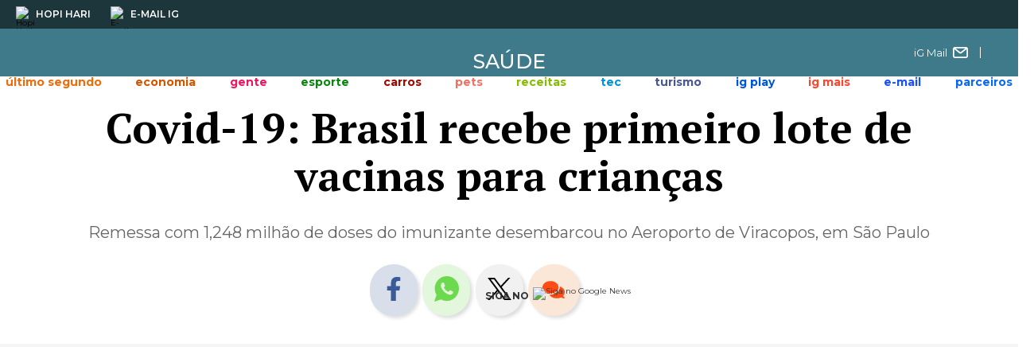

--- FILE ---
content_type: text/css; charset=utf-8
request_url: https://ig-canais-noticias.pages.dev/galeria-noticias.min.css
body_size: 1654
content:
#preAds_ads_Gallery{display:flex;justify-content:center;font-size:14px;width:100%!important;margin-bottom:5px;font-family:serif}.swiper-galeria{width:100%;height:100%}.swiper-galeria .swiper-slide{text-align:center;font-size:18px;background:url(https://i0.statig.com.br/x/galeria/js/classic/bg-galeria.jpg) left top repeat-x;cursor:pointer;background-size:cover}.swiper-galeria .swiper-wrapper{height:450px}.swiper-galeria .swiper-slide img{width:auto;height:auto;max-width:100%;max-height:100%;-ms-transform:translate(-50%,-50%);-webkit-transform:translate(-50%,-50%);-moz-transform:translate(-50%,-50%);transform:translate(-50%,-50%);position:absolute;left:50%;top:50%}.swiper-galeria .swiper-button-next,.swiper-galeria .swiper-button-prev{background:url(https://i0.statig.com.br/x/galeria/js/classic/bg-arrow.png)}.swiper-galeria .swiper-button-next:after,.swiper-galeria .swiper-button-prev:after{font-size:25px}.swiper-galeria .swiper-slide img{height:100%;object-fit:cover}.swiper-galeria .swiper-button-next{right:0;background-position:right}.swiper-galeria .swiper-button-prev{left:0;background-position:left}.galleria-info{float:left;width:100%;min-height:40px;margin-top:10px;border-bottom:4px solid #424343;margin-bottom:15px}.galleria-info .galleria-counter{float:right;font-family:Arial;font-size:22px;color:#666;margin-top:5px}.galleria-info .galleria-info-description{float:left;width:100%;font-family:Arial;color:#000;font-size:18px;padding:0 0 7px;line-height:26px;margin-top:5px}@media (min-width:701px){.galeria-empilhamento-item{justify-content:center;margin:auto;max-width:640px}#ad_gallery1,#ad_gallery10,#ad_gallery11,#ad_gallery12,#ad_gallery13,#ad_gallery14,#ad_gallery15,#ad_gallery2,#ad_gallery3,#ad_gallery4,#ad_gallery5,#ad_gallery6,#ad_gallery7,#ad_gallery8,#ad_gallery9{background:#f5f5f5;margin-bottom:30px;align-items:center}.swiper-galeria .swiper-button-next,.swiper-galeria .swiper-button-prev{height:80px;width:35px;margin-top:-40px}.galleria-current{color:#000!important}}.modal-galeria{display:none;position:fixed;z-index:1;left:0;top:0;width:100%;height:100%;overflow:hidden;z-index:9999;backdrop-filter:blur(5px);background:linear-gradient(rgba(215,213,213,.5),transparent)}.modal-galeria .modal-content{background:linear-gradient(rgba(215,213,213,.5),transparent);margin:auto;padding:0;border:1px solid #888;width:100%;height:100vh;display:flex;overflow:hidden}.modal-galeria .close{color:#aaa;float:left;font-size:25px;padding:5px 10px;font-weight:700;position:fixed;top:15px;border-radius:50%;background:#fff;fill:#1a1a1a;box-shadow:rgba(0,0,0,.18) 0 4.8px 14.4px,rgba(0,0,0,.22) 0 25.6px 57.6px;z-index:10}.modal-galeria .close:focus,.modal-galeria .close:hover{color:#000;text-decoration:none;cursor:pointer}.container-modal{width:70%;height:100%;overflow:hidden;position:relative;padding:25px;background:rgba(255,255,255,.5);backdrop-filter:blur(10px)}.swiper-modal .swiper-slide img{width:100%;height:550px;object-fit:contain;margin:0 auto}.swiper-modal .swiper-slide{padding:50px 100px}.swiper-modal .swiper-wrapper{display:flex;align-items:flex-start}.body-modal{width:30%;height:100%;display:flex;flex-direction:column;justify-content:space-between;backdrop-filter:blur(5px);background:linear-gradient(rgba(245,245,245,.85) 0,#f5f5f5 88%)}.swiper-modal .swiper-button-next,.swiper-modal .swiper-button-prev{height:70px;color:#777}.swiper-modal .swiper-button-next:after,.swiper-modal .swiper-button-prev:after{font-size:25px}.swiper-modal .swiper-pagination-bullet-active{background:#1750fe}.swiper-modal .swiper-horizontal>.swiper-pagination-bullets,.swiper-modal .swiper-pagination-bullets.swiper-pagination-horizontal,.swiper-modal .swiper-pagination-custom,.swiper-modal .swiper-pagination-fraction{bottom:40px}.slide-number{padding:8px 12px;font-weight:500;font-size:15px;background:0 0;border:1px solid rgba(0,0,0,.09);border-radius:50px;box-sizing:border-box;margin-bottom:5px}.modal-description h3{margin-left:10px;margin-top:25px;font-weight:400;font-size:20px;line-height:26px;color:#2b2b2b}.modal-description{padding:70px 30px 25px 30px;margin-top:15px}.modal-container{display:flex;flex-direction:column;justify-content:space-between;height:100%;max-height:700px}.body-modal .modal-ads{min-height:250px;max-height:260px;justify-content:center;margin-bottom:70px;padding-top:10px;display:flex}.swiper-expand{float:right;right:15px;position:absolute;top:15px;z-index:2;cursor:pointer}.swiper-expand svg{height:40px;width:40px}.swiper-expand:hover svg rect{fill-opacity:.8!important;transition:.3s}@media (max-width:700px){#ad_gallery1,#ad_gallery10,#ad_gallery11,#ad_gallery12,#ad_gallery13,#ad_gallery14,#ad_gallery15,#ad_gallery2,#ad_gallery3,#ad_gallery4,#ad_gallery5,#ad_gallery6,#ad_gallery7,#ad_gallery8,#ad_gallery9{background:#f5f5f5;margin-top:0;margin-bottom:30px;align-items:center;min-height:300px}.modal-galeria{backdrop-filter:none;background:#fff;width:100vw}.swiper-galeria .swiper-button-next,.swiper-galeria .swiper-button-prev{height:80px;width:35px}.modal-galeria .modal-content{flex-direction:column}.container-modal{width:100%;height:100%;padding:0}.body-modal{width:100%;height:100%;padding:25px;justify-content:flex-start}.swiper-modal .swiper-slide{padding:0}.modal-galeria .close{font-size:20px;top:10px;left:10px}.modal-description{margin-top:0;padding:0}.swiper-modal{height:390px}.swiper-modal .swiper-horizontal>.swiper-pagination-bullets,.swiper-modal .swiper-pagination-bullets.swiper-pagination-horizontal,.swiper-modal .swiper-pagination-custom,.swiper-modal .swiper-pagination-fraction{bottom:20px}.swiper-modal .swiper-button-next,.swiper-modal .swiper-button-prev{display:none}.body-modal .modal-ads{min-height:175px;display:none}.swiper-modal .swiper-slide img{height:100%;min-height:450px;object-fit:cover}}@media (max-width:500px){.swiper-galeria .swiper-slide img{width:100%;height:100%;object-fit:cover}}.galeria-empilhamento .body-modal{width:100%;overflow:auto}.galeria-empilhamento .modal-container{max-width:1080px;margin:0 auto;display:flex;padding:25px 0}.galeria-empilhamento-container{margin:20px 0}.galeria-empilhamento-item-publi{display:flex;flex-direction:column}.galeria-empilhamento-item{display:flex;flex-direction:column;position:relative}.galeria-empilhamento-item-publi .publicidade{margin-top:0;display:flex;justify-content:center;align-items:center;min-height:250px;height:250px}.galeria-empilhamento-item img{max-height:500px;object-fit:contain;background:#f5f5f5}.modal-item{display:flex;flex-direction:column}.modal-item .publicidade{margin-top:20px;display:flex;justify-content:center;align-items:center;height:250px}.modal-item img{max-height:525px;object-fit:contain}.galeria-empilhamento .close{left:15px}.galeria-empilhamento-text #preAds_ad_mrec_intext{margin-bottom:-25px;margin-top:20px}.galeria-empilhamento-item div{color:#333;padding:5px 0 25px 0;font-family:serif;font-size:18px;font-style:italic;font-weight:400;line-height:22px}.galeria-empilhamento-item span{color:#8b8b8b;font-size:14px;font-family:serif;font-style:italic;line-height:22px;font-weight:500}.galeria-empilhamento-item span.num-legenda{color:#595959;-ms-flex-negative:0;flex-shrink:0;font-weight:400;font-style:normal;margin-right:5px;font-size:20px}.galeria-empilhamento-item span.num-legenda b{color:#333}.modal-container .galeria-empilhamento-item img{cursor:auto}@media (max-width:700px){.galeria-empilhamento .modal-container{width:100%}.galeria-empilhamento .modal-item p{font-size:18px;line-height:24px;margin-top:5px}}

--- FILE ---
content_type: application/javascript
request_url: https://ig-canais-noticias.pages.dev/publicidades-noticias.min.js
body_size: 4455
content:
var jqueryCheckAds=setInterval(function(){if(window.jQuery&&void 0!==jQuery.fn){clearInterval(jqueryCheckAds),console.log("✅ jQuery carregado Publicidades - Notícias! Versão:",jQuery.fn.jquery);var e=navigator.userAgent||navigator.vendor||window.opera,t=!1;(/(android|bb\d+|meego).+mobile|avantgo|bada\/|blackberry|blazer|compal|elaine|fennec|hiptop|iemobile|ip(hone|od)|iris|kindle|lge |maemo|midp|mmp|mobile.+firefox|netfront|opera m(ob|in)i|palm( os)?|phone|p(ixi|re)\/|plucker|pocket|psp|series(4|6)0|symbian|treo|up\.(browser|link)|vodafone|wap|windows ce|xda|xiino|android|playbook|silk/i.test(e)||/1207|6310|6590|3gso|4thp|50[1-6]i|770s|802s|a wa|abac|ac(er|oo|s\-)|ai(ko|rn)|al(av|ca|co)|amoi|an(ex|ny|yw)|aptu|ar(ch|go)|as(te|us)|attw|au(di|\-m|r |s )|avan|be(ck|ll|nq)|bi(lb|rd)|bl(ac|az)|br(e|v)w|bumb|bw\-(n|u)|c55\/|capi|ccwa|cdm\-|cell|chtm|cldc|cmd\-|co(mp|nd)|craw|da(it|ll|ng)|dbte|dc\-s|devi|dica|dmob|do(c|p)o|ds(12|\-d)|el(49|ai)|em(l2|ul)|er(ic|k0)|esl8|ez([4-7]0|os|wa|ze)|fetc|fly(\-|_)|g1 u|g560|gene|gf\-5|g\-mo|go(\.w|od)|gr(ad|un)|haie|hcit|hd\-(m|p|t)|hei\-|hi(pt|ta)|hp( i|ip)|hs\-c|ht(c(\-| |_|a|g|p|s|t)|tp)|hu(aw|tc)|i\-(20|go|ma)|i230|iac( |\-|\/)|ibro|idea|ig01|ikom|im1k|inno|ipaq|iris|ja(t|v)a|jbro|jemu|jigs|kddi|keji|kgt( |\/)|klon|kpt |kwc\-|kyo(c|k)|le(no|xi)|lg( g|\/(k|l|u)|50|54|\-[a-w])|libw|lynx|m1\-w|m3ga|m50\/|ma(te|ui|xo)|mc(01|21|ca)|m\-cr|me(rc|ri)|mi(o8|oa|ts)|mmef|mo(01|02|bi|de|do|t(\-| |o|v)|zz)|mt(50|p1|v )|mwbp|mywa|n10[0-2]|n20[2-3]|n30(0|2)|n50(0|2|5)|n7(0(0|1)|10)|ne((c|m)\-|on|tf|wf|wg|wt)|nok(6|i)|nzph|o2im|op(ti|wv)|oran|owg1|p800|pan(a|d|t)|pdxg|pg(13|\-([1-8]|c))|phil|pire|pl(ay|uc)|pn\-2|po(ck|rt|se)|prox|psio|pt\-g|qa\-a|qc(07|12|21|32|60|\-[2-7]|i\-)|qtek|r380|r600|raks|rim9|ro(ve|zo)|s55\/|sa(ge|ma|mm|ms|ny|va)|sc(01|h\-|oo|p\-)|sdk\/|se(c(\-|0|1)|47|mc|nd|ri)|sgh\-|shar|sie(\-|m)|sk\-0|sl(45|id)|sm(al|ar|b3|it|t5)|so(ft|ny)|sp(01|h\-|v\-|v )|sy(01|mb)|t2(18|50)|t6(00|10|18)|ta(gt|lk)|tcl\-|tdg\-|tel(i|m)|tim\-|t\-mo|to(pl|sh)|ts(70|m\-|m3|m5)|tx\-9|up(\.b|g1|si)|utst|v400|v750|veri|vi(rg|te)|vk(40|5[0-3]|\-v)|vm40|voda|vulc|vx(52|53|60|61|70|80|81|83|85|98)|w3c(\-| )|webc|whit|wi(g |nc|nw)|wmlb|wonu|x700|yas\-|your|zeto|zte\-/i.test(e.substr(0,4)))&&(t=!0);var i=window.location.href,a=document.domain,n=["hopihari.ig.com.br","igmais.ig.com.br","canaldepremios.ig.com.br","institucional.ig.com.br"],r=!1;n.includes(a)&&(r=!0);var o=!1;(i.indexOf("esporte.ig.com.br/apostas")>-1||i.indexOf("esporte.ig.com.br/jogoajogo")>-1)&&(o=!0);var d=["alphaville.ig.com.br"];d.includes(a)&&!0,d=["canaldopet.ig.com.br"];var s=!1;d.includes(a)&&(s=!0),d=["carros.ig.com.br"];var c=!1;d.includes(a)&&(c=!0),d=["delas.ig.com.br"];var l=!1;d.includes(a)&&(l=!0),d=["dino.ig.com.br"];var m=!1;d.includes(a)&&(m=!0),d=["economia.ig.com.br"];var g=!1;d.includes(a)&&(g=!0),d=["esporte.ig.com.br"];var p=!1;d.includes(a)&&(p=!0),d=["gente.ig.com.br"];var u=!1;d.includes(a)&&(u=!0),d=["hopihari.ig.com.br"];var b=!1;d.includes(a)&&(b=!0),d=["play.ig.com.br"];var h=!1;d.includes(a)&&(h=!0),d=["igmais.ig.com.br"];var v=!1;d.includes(a)&&(v=!0),d=["lobianco.ig.com.br"];var f=!1;d.includes(a)&&(f=!0),d=["queer.ig.com.br"];var y=!1;d.includes(a)&&(y=!0),d=["receitas.ig.com.br"];var w=!1;d.includes(a)&&(w=!0),d=["tecnologia.ig.com.br"];var _=!1;d.includes(a)&&(_=!0),d=["turismo.ig.com.br"];var T=!1;d.includes(a)&&(T=!0),d=["ultimosegundo.ig.com.br"];var B=!1;d.includes(a)&&(B=!0),d=["vainafonte.ig.com.br"];var E=!1;d.includes(a)&&(E=!0);var A=document.querySelector('meta[name="ig-user-creator"]').content,k=!1,x=document.querySelector('meta[name="keywords"]').content;x.indexOf("cleancontent")>-1&&(k=!0);var j=document.URL,N=!1;if((j.includes("/adnews/")||j.includes("/canaltech/")||j.includes("/claudia/")||j.includes("/capricho/")||j.includes("/selecoes/")||j.includes("/placar/")||j.includes("/casa/")||j.includes("/boa-forma/")||j.includes("/guia-do-estudante/")||j.includes("/flipar/")||j.includes("/espaco-do-povo/")||j.includes("/afp/")||j.includes("/parceiros/bravo/")||j.includes("/parceiros/viagem-e-turismo/")||j.includes("/guiadacozinha/")||j.includes("/jogada10/")||j.includes("/edicase/")||j.includes("/personare/")||j.includes("/startupi/")||j.includes("/esginsights/")||j.includes("/egobrazil/")||j.includes("/motordream/")||j.includes("/tmjbrazil/")||j.includes("/gps-brasilia/")||j.includes("/esporte-news-mundo/")||m||"Folha de Alphaville"==A||"São Carlos Agora"==A||"Giro SA"==A||"Deutsch Welle"==A||"Nova Imprensa"==A)&&(N=!0),N)for(var L=document.querySelectorAll("#noticia a"),H=0;H<L.length;H++)L[H].setAttribute("target","_blank");var M=!1;M=document.getElementsByClassName("galeria-empilhamento-item")[0],null!=M&&(M=!0);var I=!1,C=!1,P=!1,q=!1;if((C=null!=document.querySelector(".leiaTambem-container-foto"))&&(C=!0),(P=null!=document.querySelector(".leiaTambem-container"))&&(P=!0),(C||P)&&(I=!0),0==I&&(q=!0),0==o&&0==k&&0==r&&function(){function e(){if(!i){i=!0;var e=document.createElement("script");e.src="https://cdn.mgid.com/js/master-tag/mgid-loader-931375.min.js",e.async=!0,document.head.appendChild(e),window.removeEventListener("scroll",t)}}function t(){e()}var i=!1;window.addEventListener("scroll",t)}(),o||k||r){var G=document.getElementsByClassName("ig-mgid")[0];void 0!==G&&G.remove()}if(0==o&&q&&0==k&&0==r&&0==N&&t){var S='<div id="mgid-organic-underarticle"></div>',z=document.getElementById("noticia");if(null!=z)var O=z.getElementsByTagName("p").length;O>4&&O<=7?z.getElementsByTagName("p")[4].insertAdjacentHTML("afterend",S):O>7&&O<10?z.getElementsByTagName("p")[6].insertAdjacentHTML("afterend",S):O>=10&&O<=15?z.getElementsByTagName("p")[8].insertAdjacentHTML("afterend",S):O>20&&z.getElementsByTagName("p")[15].insertAdjacentHTML("afterend",S)}if(0==o&&q&&0==k&&0==r&&0==N&&0==t){S='<div id="mgid-organic-underarticle"></div>',z=document.getElementById("noticia");if(null!=z)O=z.getElementsByTagName("p").length;O>4&&O<=7?z.getElementsByTagName("p")[4].insertAdjacentHTML("afterend",S):O>7&&O<10?z.getElementsByTagName("p")[O-1].insertAdjacentHTML("afterend",S):O>=10&&O<=15?z.getElementsByTagName("p")[8].insertAdjacentHTML("afterend",S):O>20&&z.getElementsByTagName("p")[15].insertAdjacentHTML("afterend",S)}var W=!1;if(W){function X(){window._taboola=window._taboola||[],_taboola.push({article:"auto",url:top.location.href}),_taboola.push({mode:"thumbs-feed-01",container:"taboola-below-article-thumbnails",placement:"Below Article Thumbnails",target_type:"mix"});var e=document.createElement("script");e.src="https://cdn.taboola.com/libtrc/ig-internetgroup-network/loader.js",e.async=!0,document.getElementById("taboola-below-article-thumbnails").appendChild(e)}0==o&&0==k&&(window.onload=X())}if(k){var F=document.getElementsByClassName("betOrBillboard")[0];null!=F&&F.remove();F=document.getElementsByClassName("container-publicidade-mrec1")[0];null!=F&&F.remove();F=document.getElementsByClassName("advertising-box-2")[0];null!=F&&F.remove()}if(o||k){F=document.getElementsByClassName("ig-taboola")[0];null!=F&&F.remove()}var R=!0;if(0==t&&0==r&&0==k){var Q=document.querySelector(".betOrBillboard");if(0==R){Q.classList.add("clever-core-ads");var D=document.createElement("script");D.type="text/javascript",D.async=!0,D.setAttribute("data-target",window.name),D.id="CleverCoreLoader71795",D.src="https://scripts.cleverwebserver.com/3a940e06ff8ec1da0b3dd0fef080947e.js";var U=document.body.children[0];document.body.insertBefore(D,U),document.cookie="Bet365=true; max-age=43200; path=/; domain=ig.com.br"}else Q.setAttribute("id","ad_billboard")}if(0==o&&0==t&&0==r&&0==N&&0==k){z=document.getElementById("noticia");var V='<div id="preAds_ad_mrec_intext">Publicidade</div><div class="publicidade advertising-box"><div id="ad_mrec_intext"></div></div>';if(null!=z)O=z.getElementsByTagName("p").length;O>2&&z.getElementsByTagName("p")[2].insertAdjacentHTML("beforebegin",V)}if(0==o&&0==t&&0==r&&N&&0==k){z=document.getElementById("noticia"),V='<div id="preAds_ad_mrec_intext">Publicidade</div><div class="publicidade advertising-box"><div id="ad_mrec_intext"></div></div>';if(null!=z)O=z.getElementsByTagName("p").length;O>2&&z.getElementsByTagName("p")[3].insertAdjacentHTML("beforebegin",V)}if(t&&0==r&&0==N&&0==k){z=document.getElementById("noticia"),V='<div id="preAds_ad_mrec_intext">Publicidade</div><div class="betOrMrec publicidade advertising-box"></div>';if(null!=z)O=z.getElementsByTagName("p").length;O>2&&z.getElementsByTagName("p")[2].insertAdjacentHTML("beforebegin",V);Q=document.querySelector(".betOrMrec");if(0==R){Q.classList.add("clever-core-ads");D=document.createElement("script");D.type="text/javascript",D.async=!0,D.setAttribute("data-target",window.name),D.id="CleverCoreLoader71795",D.src="https://scripts.cleverwebserver.com/3a940e06ff8ec1da0b3dd0fef080947e.js";U=document.body.children[0];document.body.insertBefore(D,U),document.cookie="Bet365noticiasiG=ybOEWA0dy8iy6iceAvw0z5WkUICLAcEegW; max-age=43200; path=/; domain=ig.com.br"}else Q.setAttribute("id","ad_mrec_intext")}if(t&&0==r&&N){z=document.getElementById("noticia"),V='<div id="preAds_ad_mrec_intext">Publicidade</div><div class="betOrMrec publicidade advertising-box"></div>';if(null!=z)O=z.getElementsByTagName("p").length;O>2&&z.getElementsByTagName("p")[3].insertAdjacentHTML("beforebegin",V);Q=document.querySelector(".betOrMrec");if(0==R){Q.classList.add("clever-core-ads");D=document.createElement("script");D.type="text/javascript",D.async=!0,D.setAttribute("data-target",window.name),D.id="CleverCoreLoader71795",D.src="https://scripts.cleverwebserver.com/3a940e06ff8ec1da0b3dd0fef080947e.js";U=document.body.children[0];document.body.insertBefore(D,U),document.cookie="Bet365noticiasiG=ybOEWA0dy8iy6iceAvw0z5WkUICLAcEegW; max-age=43200; path=/; domain=ig.com.br"}else Q.setAttribute("id","ad_mrec_intext")}if(0==o&&0==k&&0==r){z=document.getElementById("noticia"),V='<div id="preAds_ad_mrec_intext">Publicidade</div><div id="ad_mrec_intext2"></div>';if(void 0!==z){var Z=Array.from(z.querySelectorAll("p")).filter(function(e){return null===e.closest(".Noticia_Embed")});Z.length>=9&&Z[7].insertAdjacentHTML("beforebegin",V)}}if(0==o&&0==k&&0==r){z=document.getElementById("noticia"),V='<div id="preAds_ad_mrec_intext">Publicidade</div><div id="ad_mrec_intext3"></div>';if(null!=z)O=z.getElementsByTagName("p").length;O>=14&&z.getElementsByTagName("p")[13].insertAdjacentHTML("beforebegin",V)}var Y=!1;if(0==o&&Y&&0==k&&0==r){z=document.getElementById("noticia"),V='<div id="preAds_ad_mrec_intext">Publicidade</div><div id="ad_mrec_intext4"></div>';if(null!=z)O=z.getElementsByTagName("p").length;O>=16&&z.getElementsByTagName("p")[15].insertAdjacentHTML("beforebegin",V)}var J=!1;if(0==o&&J&&0==k&&0==r){z=document.getElementById("noticia"),V='<div id="preAds_ad_mrec_intext">Publicidade</div><div id="ad_mrec_intext5"></div>';if(null!=z)O=z.getElementsByTagName("p").length;O>=18&&z.getElementsByTagName("p")[17].insertAdjacentHTML("beforebegin",V)}var K=!1;if(0==o&&K&&0==k&&0==r){z=document.getElementById("noticia"),V='<div id="preAds_ad_mrec_intext">Publicidade</div><div id="ad_mrec_intext6"></div>';if(null!=z)O=z.getElementsByTagName("p").length;O>=20&&z.getElementsByTagName("p")[19].insertAdjacentHTML("beforebegin",V)}var $=!1;if($&&b&&0==t){V='<div id="compraki"><a target="blank" rel="noopener noreferrer" href="https://www.hopihari.com.br/calendario/?utm_source=noticiasigcompraki&utm_medium=noticiasigcompraki" id="compraki"><img loading="lazy" src="https://i0.statig.com.br/imgs/Ig_Mosaico_Display_Profissionais%20de%20Saude728x90.jpg" alt="compraki" style="width: 100%; height: 90px;margin-bottom: 20px;"></a></div>',z=document.getElementById("noticia");if(null!=z)O=z.getElementsByTagName("p").length;O>2&&z.getElementsByTagName("p")[2].insertAdjacentHTML("beforebegin",V),O>4&&z.getElementsByTagName("p")[4].insertAdjacentHTML("beforebegin",V),O>8&&z.getElementsByTagName("p")[8].insertAdjacentHTML("beforebegin",V)}if($&&b&&t){V='<div id="compraki" style="display: flex;justify-content: center;margin-bottom: 20px;"><a target="blank" rel="noopener noreferrer" href="https://www.hopihari.com.br/calendario/?utm_source=noticiasigcompraki&utm_medium=noticiasigcompraki" id="compraki"><img loading="lazy" src="https://i0.statig.com.br/imgs/Ig_Mosaico_Display_Profissionais%20de%20Saude320x100.jpg" alt="compraki" style="width: 320px; height: 100px; display: flex; margin: auto;"></a></div>',z=document.getElementById("noticia");if(null!=z)O=z.getElementsByTagName("p").length;O>2&&z.getElementsByTagName("p")[2].insertAdjacentHTML("beforebegin",V),O>4&&z.getElementsByTagName("p")[4].insertAdjacentHTML("beforebegin",V),O>8&&z.getElementsByTagName("p")[8].insertAdjacentHTML("beforebegin",V)}var ee=!1,te=!1;if(0==k&&ee&&t){z=document.getElementById("noticia");if(null!=z)O=z.getElementsByTagName("p").length;var ie='<div class="bannerhh"><a href="https://www.hopihari.com.br/?utm_source=banneriGhomedesktop&utm_medium=banneriGhomedesktop&utm_campaign=banneriGhomedesktop" target="blank rel="noopener sponsored" "id="bannerhh"><img src="https://i0.statig.com.br/imgs/IG-320X-100-Natal-M%C3%A1giko-HH.jpg" style="width: 320px; height:100px" alt="bannerhh"></a></div>';O>15&&z.getElementsByTagName("p")[O-4].insertAdjacentHTML("beforebegin",ie)}if(0==k&&ee&&0==t){z=document.getElementById("noticia");if(null!=z)O=z.getElementsByTagName("p").length;ie='<div class="bannerhh"><a href="https://www.hopihari.com.br/?utm_source=banneriGhomedesktop&utm_medium=banneriGhomedesktop&utm_campaign=banneriGhomedesktop" target="blank rel="noopener sponsored" "id="bannerhh"><img src="https://i0.statig.com.br/imgs/IG-728-X-90-Natal-M%C3%A1giko-HH.jpg" style="width: 728px; height:90px" alt="bannerhh"></a></div>';O>15&&z.getElementsByTagName("p")[O-4].insertAdjacentHTML("beforebegin",ie)}if(0==k&&te&&0==t){ie='<div class="bannerhhsidebar"><a href="https://www.hopihari.com.br/?utm_source=bannerhhsidebar&utm_medium=bannerhhsidebar&utm_campaign=bannerhhsidebar" target="blank rel="noopener sponsored" "id="bannerhhsidebar"><img  src="https://i0.statig.com.br/imgs/IG-300-X-600-Natal-M%C3%A1giko-HH.jpg" style="width: 300px; height: 600px" alt="bannerhhsidebar"></a></div>',G=document.getElementsByClassName("maislidas-container")[0];null!=G&&G.insertAdjacentHTML("afterend",ie)}var ae=!1,ne=!1;if(y&&0==k&&ae&&t){ie='<div class="bannerhh"><a href="https://www.hopihari.com.br/temporadaHopiPride2025/?utm_source=iGPride&utm_medium=iGPride" target="blank rel="noopener sponsored" "id="bannerhh"><img src="https://i0.statig.com.br/imgs/IG%20Pride320X100.jpg" style="width: 320px; height:100px" alt="bannerhh"></a></div>',G=document.getElementsByClassName("Noticia_Foto fato")[0];null!==G&&G.insertAdjacentHTML("afterend",ie);ie='<div class="bannerhh"><a href="https://www.hopihari.com.br/temporadaHopiPride2025/?utm_source=iGPride&utm_medium=iGPride" target="blank rel="noopener sponsored" "id="bannerhh"><img src="https://i0.statig.com.br/imgs/IG%20Pride320X100.jpg" style="width: 320px; height:100px" alt="bannerhh"></a></div>',G=document.getElementsByClassName("tags")[0];null!==G&&G.insertAdjacentHTML("beforebegin",ie)}if(y&&0==k&&ne&&0==t){ie='<div class="bannerhhsidebar"><a href="https://www.hopihari.com.br/temporadaHopiPride2025/?utm_source=iGPride&utm_medium=iGPride" target="blank rel="noopener sponsored" "id="bannerhhsidebar"><img  src="https://i0.statig.com.br/imgs/IG-300-X-600-Natal-M%C3%A1giko-HH.jpg" style="width: 300px; height: 600px" alt="bannerhhsidebar"></a></div>',G=document.getElementsByClassName("maislidas-container")[0];null!=G&&G.insertAdjacentHTML("afterend",ie)}var re=!1;re&&0==k&&setTimeout(function(){(self.SWG_BASIC=self.SWG_BASIC||[]).push(function(e){e.init({type:"NewsArticle",isAccessibleForFree:!0,isPartOfType:["Product"],isPartOfProductId:"CAowxqfVCw:openaccess",autoPromptType:"contribution_large",clientOptions:{theme:"light",lang:"pt-BR"}})})},400);var oe=!1;if(oe){V='<div id="bluesky"><a target="blank" rel="noopener noreferrer" href="https://bsky.app/profile/portalig.bsky.social"><img loading="lazy" src="https://i0.statig.com.br/imgs/blueskylogo.png" alt="bluesky" style="width: 30px; height: auto; margin-right: 5px">O Portal iG está no BlueSky, siga para acompanhar as notícias.</a></div>',z=document.getElementById("tags");null!=z&&z.insertAdjacentHTML("beforebegin",V)}var de=!0;if(de&&v){V='<div id="WhatsZapRooflab"><a target="blank" rel="noopener noreferrer" href="https://chat.whatsapp.com/F0s9EhP2cYALXnR8ntPkaz"><img loading="lazy" src="https://i0.statig.com.br/imgs/whatsappiconwhite.png" alt="WhatsZapRooflab" style="width: 30px; height: auto; margin-right: 5px; margin-top:-2px">Fique por dentro de todas as promoções em nossa comunidade no WhatsApp.</a></div>',z=document.getElementById("tags");null!=z&&z.insertAdjacentHTML("beforebegin",V)}var se=!0;function ce(){var e='<div id="preAds_truvid">Publicidade</div><div id="ad_sponsor_video"></div>',t=document.querySelector(".leiaTambem-container-foto");null!=t?t.insertAdjacentHTML("afterend",e):null!=document.querySelector(".leiaTambem-container")?(t=document.querySelector(".leiaTambem-container"),t.insertAdjacentHTML("afterend",e)):(t=document.querySelector("#taboola-organic-widget"),null!=t&&t.insertAdjacentHTML("afterend",e))}0==o&&se&&0==k&&0==r&&t&&(E||c||T||B||g||y||u||l||p||w||s||_||h||f)&&(window.onload=ce());var le=!1;function me(){var e='<div id="ad_sponsor_video"></div>',t=document.getElementsByClassName("maislidas-container")[0];null!=t&&t.insertAdjacentHTML("afterend",e)}le&&0==k&&0==r&&0==t&&(E||c||T||B||g||y||u||l||p||w||s||_||h||f)&&(window.onload=me())}},125);

--- FILE ---
content_type: application/javascript; charset=UTF-8
request_url: https://saude.ig.com.br/cdn-cgi/challenge-platform/h/g/scripts/jsd/d39f91d70ce1/main.js?
body_size: 4629
content:
window._cf_chl_opt={uYln4:'g'};~function(z2,W,X,Y,V,b,d,a){z2=C,function(E,I,zh,z1,H,K){for(zh={E:517,I:581,H:571,K:491,D:560,P:499,J:575,v:474,A:487,M:572,l:536},z1=C,H=E();!![];)try{if(K=parseInt(z1(zh.E))/1+-parseInt(z1(zh.I))/2+-parseInt(z1(zh.H))/3*(-parseInt(z1(zh.K))/4)+-parseInt(z1(zh.D))/5*(-parseInt(z1(zh.P))/6)+parseInt(z1(zh.J))/7*(parseInt(z1(zh.v))/8)+-parseInt(z1(zh.A))/9*(parseInt(z1(zh.M))/10)+parseInt(z1(zh.l))/11,K===I)break;else H.push(H.shift())}catch(D){H.push(H.shift())}}(z,423655),W=this||self,X=W[z2(563)],Y=function(zR,zq,zj,zd,z3,I,H,K){return zR={E:556,I:546},zq={E:538,I:579,H:538,K:531,D:471,P:579,J:538},zj={E:475},zd={E:475,I:471,H:477,K:533,D:512,P:477,J:512,v:477,A:533,M:486,l:579,f:486,s:579,o:579,T:486,Q:579,S:538,F:579,x:533,B:579,m:486,Z:579,U:538,c:579,i:531},z3=z2,I=String[z3(zR.E)],H={'h':function(D,zN){return zN={E:521,I:471},D==null?'':H.g(D,6,function(P,z4){return z4=C,z4(zN.E)[z4(zN.I)](P)})},'g':function(D,P,J,z5,A,M,s,o,T,Q,S,F,x,B,Z,U,i,z0){if(z5=z3,null==D)return'';for(M={},s={},o='',T=2,Q=3,S=2,F=[],x=0,B=0,Z=0;Z<D[z5(zd.E)];Z+=1)if(U=D[z5(zd.I)](Z),Object[z5(zd.H)][z5(zd.K)][z5(zd.D)](M,U)||(M[U]=Q++,s[U]=!0),i=o+U,Object[z5(zd.P)][z5(zd.K)][z5(zd.J)](M,i))o=i;else{if(Object[z5(zd.v)][z5(zd.A)][z5(zd.J)](s,o)){if(256>o[z5(zd.M)](0)){for(A=0;A<S;x<<=1,B==P-1?(B=0,F[z5(zd.l)](J(x)),x=0):B++,A++);for(z0=o[z5(zd.f)](0),A=0;8>A;x=1.93&z0|x<<1,B==P-1?(B=0,F[z5(zd.s)](J(x)),x=0):B++,z0>>=1,A++);}else{for(z0=1,A=0;A<S;x=x<<1.91|z0,B==P-1?(B=0,F[z5(zd.o)](J(x)),x=0):B++,z0=0,A++);for(z0=o[z5(zd.T)](0),A=0;16>A;x=z0&1.22|x<<1,P-1==B?(B=0,F[z5(zd.Q)](J(x)),x=0):B++,z0>>=1,A++);}T--,0==T&&(T=Math[z5(zd.S)](2,S),S++),delete s[o]}else for(z0=M[o],A=0;A<S;x=x<<1|1.48&z0,P-1==B?(B=0,F[z5(zd.F)](J(x)),x=0):B++,z0>>=1,A++);o=(T--,T==0&&(T=Math[z5(zd.S)](2,S),S++),M[i]=Q++,String(U))}if(''!==o){if(Object[z5(zd.P)][z5(zd.x)][z5(zd.J)](s,o)){if(256>o[z5(zd.f)](0)){for(A=0;A<S;x<<=1,P-1==B?(B=0,F[z5(zd.B)](J(x)),x=0):B++,A++);for(z0=o[z5(zd.m)](0),A=0;8>A;x=x<<1|1.48&z0,P-1==B?(B=0,F[z5(zd.o)](J(x)),x=0):B++,z0>>=1,A++);}else{for(z0=1,A=0;A<S;x=z0|x<<1,B==P-1?(B=0,F[z5(zd.Z)](J(x)),x=0):B++,z0=0,A++);for(z0=o[z5(zd.T)](0),A=0;16>A;x=z0&1.76|x<<1,P-1==B?(B=0,F[z5(zd.o)](J(x)),x=0):B++,z0>>=1,A++);}T--,T==0&&(T=Math[z5(zd.U)](2,S),S++),delete s[o]}else for(z0=M[o],A=0;A<S;x=z0&1|x<<1.93,P-1==B?(B=0,F[z5(zd.s)](J(x)),x=0):B++,z0>>=1,A++);T--,0==T&&S++}for(z0=2,A=0;A<S;x=x<<1.24|1&z0,B==P-1?(B=0,F[z5(zd.c)](J(x)),x=0):B++,z0>>=1,A++);for(;;)if(x<<=1,B==P-1){F[z5(zd.s)](J(x));break}else B++;return F[z5(zd.i)]('')},'j':function(D,za,z6){return za={E:486},z6=z3,D==null?'':''==D?null:H.i(D[z6(zj.E)],32768,function(P,z7){return z7=z6,D[z7(za.E)](P)})},'i':function(D,P,J,z8,A,M,s,o,T,Q,S,F,x,B,Z,U,z0,i){for(z8=z3,A=[],M=4,s=4,o=3,T=[],F=J(0),x=P,B=1,Q=0;3>Q;A[Q]=Q,Q+=1);for(Z=0,U=Math[z8(zq.E)](2,2),S=1;U!=S;i=x&F,x>>=1,x==0&&(x=P,F=J(B++)),Z|=(0<i?1:0)*S,S<<=1);switch(Z){case 0:for(Z=0,U=Math[z8(zq.E)](2,8),S=1;U!=S;i=x&F,x>>=1,x==0&&(x=P,F=J(B++)),Z|=S*(0<i?1:0),S<<=1);z0=I(Z);break;case 1:for(Z=0,U=Math[z8(zq.E)](2,16),S=1;U!=S;i=x&F,x>>=1,x==0&&(x=P,F=J(B++)),Z|=(0<i?1:0)*S,S<<=1);z0=I(Z);break;case 2:return''}for(Q=A[3]=z0,T[z8(zq.I)](z0);;){if(B>D)return'';for(Z=0,U=Math[z8(zq.E)](2,o),S=1;U!=S;i=F&x,x>>=1,x==0&&(x=P,F=J(B++)),Z|=(0<i?1:0)*S,S<<=1);switch(z0=Z){case 0:for(Z=0,U=Math[z8(zq.E)](2,8),S=1;U!=S;i=x&F,x>>=1,x==0&&(x=P,F=J(B++)),Z|=S*(0<i?1:0),S<<=1);A[s++]=I(Z),z0=s-1,M--;break;case 1:for(Z=0,U=Math[z8(zq.H)](2,16),S=1;S!=U;i=x&F,x>>=1,0==x&&(x=P,F=J(B++)),Z|=(0<i?1:0)*S,S<<=1);A[s++]=I(Z),z0=s-1,M--;break;case 2:return T[z8(zq.K)]('')}if(0==M&&(M=Math[z8(zq.E)](2,o),o++),A[z0])z0=A[z0];else if(z0===s)z0=Q+Q[z8(zq.D)](0);else return null;T[z8(zq.P)](z0),A[s++]=Q+z0[z8(zq.D)](0),M--,Q=z0,0==M&&(M=Math[z8(zq.J)](2,o),o++)}}},K={},K[z3(zR.I)]=H.h,K}(),V={},V[z2(510)]='o',V[z2(464)]='s',V[z2(529)]='u',V[z2(543)]='z',V[z2(511)]='n',V[z2(516)]='I',V[z2(564)]='b',b=V,W[z2(488)]=function(E,I,H,K,zS,zQ,zT,zY,P,J,A,M,s,o){if(zS={E:520,I:503,H:580,K:520,D:496,P:578,J:508,v:573,A:480,M:475,l:574,f:519},zQ={E:558,I:475,H:501},zT={E:477,I:533,H:512,K:579},zY=z2,null===I||void 0===I)return K;for(P=n(I),E[zY(zS.E)][zY(zS.I)]&&(P=P[zY(zS.H)](E[zY(zS.K)][zY(zS.I)](I))),P=E[zY(zS.D)][zY(zS.P)]&&E[zY(zS.J)]?E[zY(zS.D)][zY(zS.P)](new E[(zY(zS.J))](P)):function(T,zO,Q){for(zO=zY,T[zO(zQ.E)](),Q=0;Q<T[zO(zQ.I)];T[Q+1]===T[Q]?T[zO(zQ.H)](Q+1,1):Q+=1);return T}(P),J='nAsAaAb'.split('A'),J=J[zY(zS.v)][zY(zS.A)](J),A=0;A<P[zY(zS.M)];M=P[A],s=N(E,I,M),J(s)?(o='s'===s&&!E[zY(zS.l)](I[M]),zY(zS.f)===H+M?D(H+M,s):o||D(H+M,I[M])):D(H+M,s),A++);return K;function D(T,Q,zX){zX=C,Object[zX(zT.E)][zX(zT.I)][zX(zT.H)](K,Q)||(K[Q]=[]),K[Q][zX(zT.K)](T)}},d=z2(542)[z2(583)](';'),a=d[z2(573)][z2(480)](d),W[z2(462)]=function(E,I,zF,ze,H,K,D,P){for(zF={E:502,I:475,H:582,K:579,D:494},ze=z2,H=Object[ze(zF.E)](I),K=0;K<H[ze(zF.I)];K++)if(D=H[K],'f'===D&&(D='N'),E[D]){for(P=0;P<I[H[K]][ze(zF.I)];-1===E[D][ze(zF.H)](I[H[K]][P])&&(a(I[H[K]][P])||E[D][ze(zF.K)]('o.'+I[H[K]][P])),P++);}else E[D]=I[H[K]][ze(zF.D)](function(J){return'o.'+J})},R();function L(H,K,zi,zb,D,P,J){if(zi={E:513,I:528,H:469,K:476,D:576,P:504,J:473,v:525,A:562,M:478,l:473,f:525},zb=z2,D=zb(zi.E),!H[zb(zi.I)])return;K===zb(zi.H)?(P={},P[zb(zi.K)]=D,P[zb(zi.D)]=H.r,P[zb(zi.P)]=zb(zi.H),W[zb(zi.J)][zb(zi.v)](P,'*')):(J={},J[zb(zi.K)]=D,J[zb(zi.D)]=H.r,J[zb(zi.P)]=zb(zi.A),J[zb(zi.M)]=K,W[zb(zi.l)][zb(zi.f)](J,'*'))}function h(E,I,zf,zg){return zf={E:527,I:527,H:477,K:523,D:512,P:582,J:570},zg=z2,I instanceof E[zg(zf.E)]&&0<E[zg(zf.I)][zg(zf.H)][zg(zf.K)][zg(zf.D)](I)[zg(zf.P)](zg(zf.J))}function C(w,E,I){return I=z(),C=function(u,H,g){return u=u-462,g=I[u],g},C(w,E)}function N(E,I,H,zs,zW,K){zW=(zs={E:498,I:496,H:463,K:551},z2);try{return I[H][zW(zs.E)](function(){}),'p'}catch(D){}try{if(I[H]==null)return void 0===I[H]?'u':'x'}catch(P){return'i'}return E[zW(zs.I)][zW(zs.H)](I[H])?'a':I[H]===E[zW(zs.I)]?'C':I[H]===!0?'T':I[H]===!1?'F':(K=typeof I[H],zW(zs.K)==K?h(E,I[H])?'N':'f':b[K]||'?')}function j(zx,zy,H,K,D,P,J){zy=(zx={E:552,I:577,H:518,K:482,D:509,P:506,J:526,v:470,A:495,M:553,l:493,f:506,s:567},z2);try{return H=X[zy(zx.E)](zy(zx.I)),H[zy(zx.H)]=zy(zx.K),H[zy(zx.D)]='-1',X[zy(zx.P)][zy(zx.J)](H),K=H[zy(zx.v)],D={},D=mlwE4(K,K,'',D),D=mlwE4(K,K[zy(zx.A)]||K[zy(zx.M)],'n.',D),D=mlwE4(K,H[zy(zx.l)],'d.',D),X[zy(zx.f)][zy(zx.s)](H),P={},P.r=D,P.e=null,P}catch(v){return J={},J.r={},J.e=v,J}}function G(K,D,zl,zH,P,J,v,A,M,l,f,s){if(zl={E:535,I:562,H:481,K:524,D:544,P:483,J:540,v:539,A:492,M:550,l:541,f:472,s:497,o:534,T:544,Q:479,S:468,F:544,x:530,B:555,m:544,Z:505,U:549,c:544,i:489,z0:515,zf:537,zt:476,zs:547,zo:559,zT:546},zH=z2,!O(.01))return![];J=(P={},P[zH(zl.E)]=K,P[zH(zl.I)]=D,P);try{v=W[zH(zl.H)],A=zH(zl.K)+W[zH(zl.D)][zH(zl.P)]+zH(zl.J)+v.r+zH(zl.v),M=new W[(zH(zl.A))](),M[zH(zl.M)](zH(zl.l),A),M[zH(zl.f)]=2500,M[zH(zl.s)]=function(){},l={},l[zH(zl.o)]=W[zH(zl.T)][zH(zl.Q)],l[zH(zl.S)]=W[zH(zl.F)][zH(zl.x)],l[zH(zl.B)]=W[zH(zl.m)][zH(zl.Z)],l[zH(zl.U)]=W[zH(zl.c)][zH(zl.i)],f=l,s={},s[zH(zl.z0)]=J,s[zH(zl.zf)]=f,s[zH(zl.zt)]=zH(zl.zs),M[zH(zl.zo)](Y[zH(zl.zT)](s))}catch(o){}}function e(zK,zz,E){return zK={E:481,I:566},zz=z2,E=W[zz(zK.E)],Math[zz(zK.I)](+atob(E.t))}function k(E,I,zA,zv,zJ,zP,zC,H,K,D){zA={E:481,I:466,H:544,K:492,D:550,P:541,J:524,v:544,A:483,M:507,l:528,f:472,s:497,o:568,T:485,Q:569,S:557,F:528,x:559,B:546,m:522},zv={E:467},zJ={E:532,I:469,H:500},zP={E:472},zC=z2,H=W[zC(zA.E)],console[zC(zA.I)](W[zC(zA.H)]),K=new W[(zC(zA.K))](),K[zC(zA.D)](zC(zA.P),zC(zA.J)+W[zC(zA.v)][zC(zA.A)]+zC(zA.M)+H.r),H[zC(zA.l)]&&(K[zC(zA.f)]=5e3,K[zC(zA.s)]=function(zE){zE=zC,I(zE(zP.E))}),K[zC(zA.o)]=function(zI){zI=zC,K[zI(zJ.E)]>=200&&K[zI(zJ.E)]<300?I(zI(zJ.I)):I(zI(zJ.H)+K[zI(zJ.E)])},K[zC(zA.T)]=function(zu){zu=zC,I(zu(zv.E))},D={'t':e(),'lhr':X[zC(zA.Q)]&&X[zC(zA.Q)][zC(zA.S)]?X[zC(zA.Q)][zC(zA.S)]:'','api':H[zC(zA.F)]?!![]:![],'payload':E},K[zC(zA.x)](Y[zC(zA.B)](JSON[zC(zA.m)](D)))}function z(w0){return w0='2068787Bmfuga,sid,iframe,from,push,concat,1661276wrdQDe,indexOf,split,kuIdX1,isArray,string,onreadystatechange,log,xhr-error,chlApiUrl,success,contentWindow,charAt,timeout,parent,8DGRaGn,length,source,prototype,detail,gwUy0,bind,__CF$cv$params,display: none,uYln4,readyState,onerror,charCodeAt,4178754wdNeYs,mlwE4,HkTQ2,addEventListener,284hzSICg,XMLHttpRequest,contentDocument,map,clientInformation,Array,ontimeout,catch,22470JBGLXo,http-code:,splice,keys,getOwnPropertyNames,event,kgZMo4,body,/jsd/oneshot/d39f91d70ce1/0.5397811402695011:1767518705:OaozipdKxzhFdYNNg2HH8fS24BeWSR7FKedshx1TJDA/,Set,tabIndex,object,number,call,cloudflare-invisible,DOMContentLoaded,errorInfoObject,bigint,219007NCvRcX,style,d.cookie,Object,bAvdcN$s1m3JLGazeIVCuD-XjHyw2ph7TiREPfoW09kxZ48ngS6QUF5trYMqO+lBK,stringify,toString,/cdn-cgi/challenge-platform/h/,postMessage,appendChild,Function,api,undefined,TbVa1,join,status,hasOwnProperty,chlApiSitekey,msg,9103127SHRfSj,chctx,pow,/invisible/jsd,/b/ov1/0.5397811402695011:1767518705:OaozipdKxzhFdYNNg2HH8fS24BeWSR7FKedshx1TJDA/,POST,_cf_chl_opt;mhsH6;xkyRk9;FTrD2;leJV9;BCMtt1;sNHpA9;GKPzo4;AdbX0;REiSI4;xriGD7;jwjCc3;agiDh2;MQCkM2;mlwE4;kuIdX1;aLEay4;cThi2,symbol,_cf_chl_opt,error on cf_chl_props,QQjEWUDVoHr,jsd,now,chlApiClientVersion,open,function,createElement,navigator,getPrototypeOf,chlApiRumWidgetAgeMs,fromCharCode,href,sort,send,380xTSwsP,loading,error,document,boolean,random,floor,removeChild,onload,location,[native code],3882raesFF,10hbmypG,includes,isNaN'.split(','),z=function(){return w0},z()}function y(zD,zw,E,I,H){return zD={E:566,I:548},zw=z2,E=3600,I=e(),H=Math[zw(zD.E)](Date[zw(zD.I)]()/1e3),H-I>E?![]:!![]}function R(zc,zU,zm,zk,E,I,H,K,D){if(zc={E:481,I:528,H:484,K:561,D:490,P:514,J:465,v:465},zU={E:484,I:561,H:465},zm={E:545},zk=z2,E=W[zk(zc.E)],!E)return;if(!y())return;(I=![],H=E[zk(zc.I)]===!![],K=function(zG,P){if(zG=zk,!I){if(I=!![],!y())return;P=j(),k(P.r,function(J){L(E,J)}),P.e&&G(zG(zm.E),P.e)}},X[zk(zc.H)]!==zk(zc.K))?K():W[zk(zc.D)]?X[zk(zc.D)](zk(zc.P),K):(D=X[zk(zc.J)]||function(){},X[zk(zc.v)]=function(zV){zV=zk,D(),X[zV(zU.E)]!==zV(zU.I)&&(X[zV(zU.H)]=D,K())})}function n(E,zo,zr,I){for(zo={E:580,I:502,H:554},zr=z2,I=[];E!==null;I=I[zr(zo.E)](Object[zr(zo.I)](E)),E=Object[zr(zo.H)](E));return I}function O(E,zL,z9){return zL={E:565},z9=z2,Math[z9(zL.E)]()<E}}()

--- FILE ---
content_type: application/javascript
request_url: https://ig-canais-noticias.pages.dev/noticias.min.js
body_size: 10269
content:
async function noticiasMaisLidas(){try{const e=window.location.href.toLowerCase();let t="";t=e.includes("ultimosegundo")||e.includes("igmais")||e.includes("tecnologia")||e.includes("economia")||e.includes("carros")?"https://service.ig.com.br/ig-cms-ga/ig-noticias":e.includes("delas")||e.includes("queer")||e.includes("turismo")||e.includes("canaldopet")||e.includes("receitas")?"https://service.ig.com.br/ig-cms-ga/ig-entretenimento":void 0!==isApostasArticleNews&&isApostasArticleNews?"https://service.ig.com.br/ig-cms-ga/ig-apostas":e.includes("esporte")?"https://service.ig.com.br/ig-cms-ga/ig-esportes":"https://service.ig.com.br/ig-cms-ga/ig";const i=await fetch(t,{cache:"no-cache"});if(!i.ok)return void console.error("Erro no fetch de mais lidas:",i.status,i.statusText);const o=await i.json(),a=document.querySelector("#containerComp");if(!a)return void console.warn("noticiasMaisLidas: não encontrei #containerComp no DOM (mobile diferente?)");if(o.items&&o.items.length>0){let e="";const t=o.items.slice(0,1);if(t.length>0){const i=(t[0].titulo||"").replace(/["']/g,"'");e+='<div class="noticiaItem">'+`<a href="${t[0].url}" title="${i}" target="_self">`+'<div class="noticiaItem-img">'+`<img src="${t[0].imagem}" title="${i}" alt="${i}" />`+'</div><div class="noticiaItem-text"><div class="noticiaItem-text-indiceContainer"><p class="spanIndice">1</p></div><div class="noticiaItem-text-pip"></div><div class="noticiaItem-text-titulo"><h2>'+t[0].titulo+"</h2></div></div></a></div>"}const i=o.items.slice(1,4);for(let t=0;t<i.length;t++){const o=i[t],a=t+2,n=(o.titulo||"").replace(/["']/g,"'");e+='<div class="noticiaItem">'+`<a href="${o.url}" title="${n}" target="_self">`+`<span class="spanIndice">${a}</span>`+'<div class="noticiaItem-img">'+`<img src="${o.imagem}" title="${n}" alt="${n}" />`+"</div><h2>"+o.titulo+"</h2></a></div>"}a.innerHTML+=e}}catch(e){console.error("Erro em noticiasMaisLidas()",e)}}function pageUrlContains(e){var t=window.location.href,i=new RegExp(e);return i.test(t)}function beforeOnScreen(e){let t=$(window),i=t.scrollTop(),o=i+t.height(),a=e.offset().top-400;return a+e.height()>i&&a<o}function debounce(e,t,i){let o;return function(){let a=this,n=arguments,s=function(){o=null,i||e.apply(a,n)},r=i&&!o;clearTimeout(o),o=setTimeout(s,t),r&&e.apply(a,n)}}function zero_pad(e){return e<10&&(e="0"+e),e}function formatDateSolr(e){let t=/^(\d+)-(\d+)-(\d+)T(\d+):(\d+):(\d+)Z$/.exec(e),i=new Date;i.setUTCFullYear(t[1]),i.setUTCMonth(parseInt(t[2],10)-1),i.setUTCDate(t[3]),i.setUTCHours(t[4]),i.setUTCMinutes(t[5]);let o=this.zero_pad(parseInt(i.getMonth(),10)+1),a=this.zero_pad(i.getDate());return this.zero_pad(i.getHours())+":"+this.zero_pad(i.getMinutes())+" | "+a+"/"+o+"/"+i.getFullYear()}function formatDate(e){let t=(e=e instanceof Date?e:new Date(e)).getFullYear(),i=e.getMonth()+1,o=e.getDate(),a=e.getHours(),n=e.getMinutes(),s=e.getSeconds();return("0"+o).slice(-2)+"/"+("0"+i).slice(-2)+"/"+t+" "+("0"+a).slice(-2)+":"+("0"+n).slice(-2)+":"+("0"+s).slice(-2)}function getMeta(e){const t=document.getElementsByTagName("meta");for(let i=0;i<t.length;i++)if(t[i].getAttribute("name")===e)return t[i].getAttribute("content");return""}function normalize(e){for(var t="Ã Ã¡Ã¢Ã£Ã¤Ã¥Ã¦Ã§Ã¨Ã©ÃªÃ«Ã¬Ã­Ã®Ã¯Ã°Ã±Ã²Ã³Ã´ÃµÃ¶Ã¸Ã¹ÃºÃ»Ã¼Ã½Ã¾ÃŸÃ Ã¡Ã¢Ã£Ã¤Ã¥Ã¦Ã§Ã¨Ã©ÃªÃ«Ã¬Ã­Ã®Ã¯Ã°Ã±Ã²Ã³Ã´ÃµÃ¶Ã¸Ã¹ÃºÃ»Ã½Ã½Ã¾Ã¿Å•Å• Ãš",i=e,o=0;o<t.length;o++)char_re=new RegExp(t.charAt(o),"gim"),i=i.replace(char_re,"aaaaaaaceeeeiiiidnoooooouuuuybsaaaaaaaceeeeiiiidnoooooouuuyybyrr-u".charAt(o)).toLowerCase();return i}function isOnScreen(e){let t=$(window),i=t.scrollTop(),o=i+t.height(),a=e.offset().top;return a+e.height()>i&&a<o}async function verMaisBetSul(){}async function betSulJogos(){}async function componenteResponsivo(){}function dataFormatada(e){let t=new Date(e),i=t.getDate().toString(),o=1==i.length?"0"+i:i,a=(t.getMonth()+1).toString();return o+"/"+(1==a.length?"0"+a:a)+"/"+t.getFullYear()}function normalize(e){return e.normalize("NFD").replace(/[^a-zA-Zs]/g,"").toLowerCase()}async function verMais(){}async function megaloteriasSorteios(e){}function addlogoAgency(){if(0==isTemplateMobile){var e=document.getElementsByClassName("noticia-other-ig_V04")[0];null!=e&&e.insertAdjacentHTML("beforebegin",logo)}else{e=document.getElementsByClassName("noticia-other-container")[0];null!=e&&e.insertAdjacentHTML("afterend",logo)}}function addTextoProdutos(){var e=document.getElementById("noticia");if(null!=e)var t=e.getElementsByTagName("p").length;t>3&&e.getElementsByTagName("p")[2].insertAdjacentHTML("afterend",textoProdutos)}async function goComments(){$("html,body").animate({scrollTop:$("#comentarios").offset().top-190},"slow"),"mobile"==document.body.id&&$("html,body").animate({scrollTop:$("#comentarios").offset().top-100},"slow")}async function montaMaisRecentes(){const e=await fetch(montaUrl()),t=await e.json();if(t.response.docs&&t.response.docs.length>=3){let e="";t.response.docs.forEach(t=>{e+=`<li><a href="${t.url}" title="${t.titulo.replace(/["']/g,"'")}" target="_self" class="msRecentesDesc"><div class="msRecentesDesc-noticia"><div class="msRecentesDesc-noticia-img"><img src="${t.urlImgEmp_316x198}" title="${t.titulo.replace(/["']/g,"'")}" alt="${t.titulo.replace(/["']/g,"'")}" loading="lazy" width="316" height="198"></div><div class="msRecentesDesc-noticia-text"><h2>${t.titulo}</h2><p>${t.olho}</p></div></div></a></li>`}),e+='<li class="esconder_li"><div class="taboolaContainer"></div></li>',$("#mais_recentes").append(e)}}async function maisVisitadas(e){}async function maisVisitadasDia(){}function montaUrl(){let e,t,i=0,o=3;return e=window.location.host.match(/[^.]+\.ig\.com\.br/)?window.location.host.replace(/([^.]+)\.ig\.com\.br/,"$1"):$("body").attr("class").split(/\s+/).shift(),t=`https://service.ig.com.br/contentnews/content?size=${o}&site=${e}&wt=json&start=${i}`,t}var a=navigator.userAgent||navigator.vendor||window.opera,isTemplateMobile=!1;(/(android|bb\d+|meego).+mobile|avantgo|bada\/|blackberry|blazer|compal|elaine|fennec|hiptop|iemobile|ip(hone|od)|iris|kindle|lge |maemo|midp|mmp|mobile.+firefox|netfront|opera m(ob|in)i|palm( os)?|phone|p(ixi|re)\/|plucker|pocket|psp|series(4|6)0|symbian|treo|up\.(browser|link)|vodafone|wap|windows ce|xda|xiino|android|playbook|silk/i.test(a)||/1207|6310|6590|3gso|4thp|50[1-6]i|770s|802s|a wa|abac|ac(er|oo|s\-)|ai(ko|rn)|al(av|ca|co)|amoi|an(ex|ny|yw)|aptu|ar(ch|go)|as(te|us)|attw|au(di|\-m|r |s )|avan|be(ck|ll|nq)|bi(lb|rd)|bl(ac|az)|br(e|v)w|bumb|bw\-(n|u)|c55\/|capi|ccwa|cdm\-|cell|chtm|cldc|cmd\-|co(mp|nd)|craw|da(it|ll|ng)|dbte|dc\-s|devi|dica|dmob|do(c|p)o|ds(12|\-d)|el(49|ai)|em(l2|ul)|er(ic|k0)|esl8|ez([4-7]0|os|wa|ze)|fetc|fly(\-|_)|g1 u|g560|gene|gf\-5|g\-mo|go(\.w|od)|gr(ad|un)|haie|hcit|hd\-(m|p|t)|hei\-|hi(pt|ta)|hp( i|ip)|hs\-c|ht(c(\-| |_|a|g|p|s|t)|tp)|hu(aw|tc)|i\-(20|go|ma)|i230|iac( |\-|\/)|ibro|idea|ig01|ikom|im1k|inno|ipaq|iris|ja(t|v)a|jbro|jemu|jigs|kddi|keji|kgt( |\/)|klon|kpt |kwc\-|kyo(c|k)|le(no|xi)|lg( g|\/(k|l|u)|50|54|\-[a-w])|libw|lynx|m1\-w|m3ga|m50\/|ma(te|ui|xo)|mc(01|21|ca)|m\-cr|me(rc|ri)|mi(o8|oa|ts)|mmef|mo(01|02|bi|de|do|t(\-| |o|v)|zz)|mt(50|p1|v )|mwbp|mywa|n10[0-2]|n20[2-3]|n30(0|2)|n50(0|2|5)|n7(0(0|1)|10)|ne((c|m)\-|on|tf|wf|wg|wt)|nok(6|i)|nzph|o2im|op(ti|wv)|oran|owg1|p800|pan(a|d|t)|pdxg|pg(13|\-([1-8]|c))|phil|pire|pl(ay|uc)|pn\-2|po(ck|rt|se)|prox|psio|pt\-g|qa\-a|qc(07|12|21|32|60|\-[2-7]|i\-)|qtek|r380|r600|raks|rim9|ro(ve|zo)|s55\/|sa(ge|ma|mm|ms|ny|va)|sc(01|h\-|oo|p\-)|sdk\/|se(c(\-|0|1)|47|mc|nd|ri)|sgh\-|shar|sie(\-|m)|sk\-0|sl(45|id)|sm(al|ar|b3|it|t5)|so(ft|ny)|sp(01|h\-|v\-|v )|sy(01|mb)|t2(18|50)|t6(00|10|18)|ta(gt|lk)|tcl\-|tdg\-|tel(i|m)|tim\-|t\-mo|to(pl|sh)|ts(70|m\-|m3|m5)|tx\-9|up(\.b|g1|si)|utst|v400|v750|veri|vi(rg|te)|vk(40|5[0-3]|\-v)|vm40|voda|vulc|vx(52|53|60|61|70|80|81|83|85|98)|w3c(\-| )|webc|whit|wi(g |nc|nw)|wmlb|wonu|x700|yas\-|your|zeto|zte\-/i.test(a.substr(0,4)))&&(isTemplateMobile=!0);let executouMaisLidas=!1;var jqueryCheck=setInterval(function(){if(window.jQuery&&void 0!==jQuery.fn){if(clearInterval(jqueryCheck),console.log("✅ jQuery carregado! Versão:",jQuery.fn.jquery),window.addEventListener("scroll",function(){executouMaisLidas||(executouMaisLidas=!0,noticiasMaisLidas())}),$(function(){if($("#galleria").length>=1){let t=!1;function e(e,t){this.container=$(e),this.renderGallery=this.container.attr("data-render-gallery"),this.width=0,this.height=550,this.imageTimeout=6e4,this.availableGrids={full:988,half:780},this.isAjaxAvailable="undefined"!==$.getScript,this.isConteudoEspecial=$("#conteudo").hasClass("info-especial"),this.scriptPlugin="https://ig-canais-noticias.pages.dev/galeria-carrossel.min.js",this.isPluginAlreadyLoaded="undefined"!=typeof Galleria,this.mensagemGaleriaRemovida="Esta galeria foi removida. Associe uma nova.",this.debug=t||!1}e.prototype._setWidthContainer=function(){this.debug&&console.log("_setWidthContainer"),this.isConteudoEspecial?(this.container.removeClass("gd12").addClass("gd18"),this.width=this.availableGrids.full):(this.container.removeClass("gd18").addClass("gd12"),this.width=this.availableGrids.half)},e.prototype._loadPlugin=function(e){return this.degub&&console.log("_loadPlugin"),this.isPluginAlreadyLoaded?e(!0):this.isAjaxAvailable?void $.ajax({type:"GET",url:this.scriptPlugin,success:e(!0),dataType:"script",cache:!0}):e(!1)},e.prototype._loadTheme=function(e){this.debug&&console.log("_loadTheme"),Galleria.loadTheme(this.scriptTheme),e()},e.prototype._killGaleria=function(){this.debug&&console.log("_killGaleria");var e=this;e.container.hide(),e.container.text(e.mensagemGaleriaRemovida)},e.prototype._render=function(e){this.debug&&console.log("_render");var t=this;t._loadTheme(function(){t.container.galleria({width:t.width,height:t.height,imageTimeout:t.imageTimeout,extend:function(t){this.bind(Galleria.IMAGE,function(e){"undefined"!=typeof reloadPageview&&reloadPageview(e.index)}),e(!0)}})})},e.prototype.init=function(e){this.debug&&console.log("init");var t=this;return"false"===t.renderGallery?(t._killGaleria(),!1):(t._setWidthContainer(),void t._loadPlugin(function(e){e||t._killGaleria()}))},$(document).on("scroll",()=>{!1===t&&beforeOnScreen($(".galleria"))&&(t=!0,"undefined"==typeof galeriaObj&&(galeriaObj=new e(".galleria"),galeriaObj.init()))})}}),$(()=>{"tecnologia_descontinuado"==location.host.split(".")[0]&&window.screen.width}),$(".mais_recentes").length>0){let e=!1;beforeOnScreen($(".mais_recentes").find("#mais_recentes"))?(e=!0,montaMaisRecentes()):$(document).on("scroll",()=>{!1===e&&beforeOnScreen($(".mais_recentes").find("#mais_recentes"))&&(e=!0,montaMaisRecentes())})}$(function(){function e(e){var t=(e.find("input[name='item']").val()||"").trim(),i=(e.find("input[name='quantidade']").val()||"").trim(),o=(e.find("input[name='color']").val()||"#232F3E").trim(),a=e.find("#content-produtos")[0]||document.querySelector("#content-produtos");return a?async function(){if(!e.data("loaded")){e.data("loaded",!0),t=t.replace(/\s/g,"%20");try{var n="https://amazon-sales.ig.com.br/v1/search?quantidade="+encodeURIComponent(i)+"&item="+encodeURIComponent(t),s=await fetch(n,{credentials:"omit"});if(!s.ok)return;var r=await s.json();if(!Array.isArray(r)||!r.length)return;var c=r.map(function(e){var t=String(e.title||"").replace(/["']/g,"'"),i=e.url||"#",a=e.image||"",n=e.displayAmount||"";return'<a class="produtos-amazon-body-items-item" href="'+i+'" title="'+t+'" target="_blank" rel="noopener noreferrer sponsored"><div class="produtos-amazon-body-items-item-thumb"><img src="'+a+'" alt="'+t+'" title="'+t+'" width="160" height="160" loading="lazy"></div><p class="produtos-amazon-body-items-item-titulo">'+t+'</p><p class="produtos-amazon-body-items-item-price" style="background-color:'+o+'">'+n+" na Amazon</p></a>"}).join("");a.insertAdjacentHTML("beforeend",c)}catch(e){}}}:function(){}}function t(){$(document).off("scroll",t),o.forEach(function(e){e&&e()})}var i=$(".produtos-amazon");if(i.length){var o=[];i.each(function(){o.push(e($(this)))}),$(document).one("scroll",t)}});let s,r=$("html"),c=$("body"),l=$("#menu-hamburguer"),d=$("#menu-hamburguer-mobile"),g=$("#menu-hamburguer-fechar"),m=$("<div>");function e(){clearTimeout(s),r.addClass("menu-ativo"),m.addClass("menu-overlay"),l.prop("checked",!0),document.querySelector(".hamburguer").classList.add("menu-aberto")}function t(){clearTimeout(s),r.addClass("menu-ativo"),m.addClass("menu-overlay"),d.prop("checked",!0),document.querySelector(".hamburguer").classList.add("menu-aberto")}function i(){r.removeClass("menu-ativo"),l.prop("checked",!1),g.prop("checked",!0),s=setTimeout(function(){m.removeClass("menu-overlay")},300),document.querySelector(".hamburguer").classList.remove("menu-aberto")}function o(){r.removeClass("menu-ativo"),d.prop("checked",!1),g.prop("checked",!0),s=setTimeout(function(){m.removeClass("menu-overlay")},300),document.querySelector(".hamburguer").classList.remove("menu-aberto")}function a(){l.prop("checked")&&e(),g.click(()=>{i()})}function n(){d.prop("checked")&&t(),g.click(()=>{o()})}c.append(m),l.click(a),d.click(n),m.click(i);let p=document.querySelectorAll(".channel-menu__menu-item--has-children")||[];for(let e=0;e<=p.length;e++)p[e]&&p[e].addEventListener("click",function(){this.classList.toggle("mudaDirecao")})}},125),isApostasArticleNews=!1;if((pageUrlContains("esporte.ig.com.br/apostas")||pageUrlContains("esporte.ig.com.br/jogoajogo"))&&(isApostasArticleNews=!0),(pageUrlContains("colunas/")||pageUrlContains("lobianco.ig.com.br/"))&&!pageUrlContains("ideia-e-meio")){var bodyText=document.getElementsByClassName("noticia-body")[0],code='<div id="colunistmessage">** Este texto não reflete, necessariamente, a opinião do Portal iG</div>';if(null!=bodyText)var qtdPs=bodyText.getElementsByTagName("p").length;bodyText.getElementsByTagName("p")[qtdPs-1].insertAdjacentHTML("afterend",code)}if(window.innerWidth<768){var secondaryContent=document.querySelector(".secondary-content"),noticia=document.querySelector(".noticia");secondaryContent.remove(),noticia.after(secondaryContent)}if(pageUrlContains("parceiros/personare/")||pageUrlContains("parceiros/egobrazil/")){var descriptionText1=document.getElementById("noticia-olho");null!=descriptionText1&&descriptionText1.remove()}var noticiaAuthorJS=document.querySelector('meta[name="author"]').content,enablelogos=!1;if(enablelogos)if("Giro SA"==noticiaAuthorJS){var logo='<div id="logoagency"><a href="https://girosa.com.br/" target="blank" rel="noopener sponsored" alt="Araraquara Agora"><img src="https://i0.statig.com.br/imgs/logo-girosa-2022.svg" width="76px" height="25px" id="logagency" alt="logagency"/></div>';addlogoAgency()}else if("Dino"==noticiaAuthorJS){logo='<div id="logoagency"><img src="https://i0.statig.com.br/imgs/logos/dino-noticias.png" width="76px" height="25px" id="logagency" alt="logagency"/></div>';addlogoAgency()}else if("GPS Brasília"==noticiaAuthorJS){logo='<div id="logoagency"><a href="https://ultimosegundo.ig.com.br/parceiros/gps-brasilia/" alt="GPS Brasília"><img src="https://i0.statig.com.br/imgs/gps-brasilia.png" width="100px" height="26px" id="logagency" alt="AFP"/></a></div>';addlogoAgency()}else if("AFP"==noticiaAuthorJS){logo='<div id="logoagency"><a href="https://ultimosegundo.ig.com.br/afp/" alt="AFP Agora"><img src="https://i0.statig.com.br/selos-agencias/afp.png" width="53px" height="31px" id="logagency" alt="AFP"/></a></div>';addlogoAgency()}else if("Araraquara Agora"==noticiaAuthorJS){logo='<div id="logoagency"><a href="https://araraquaraagora.com/" target="blank" rel="noopener sponsored" alt="Araraquara Agora"><img src="https://i0.statig.com.br/imgs/logos/araraquara-agora.png" width="139px" height="50px" id="logagency" alt="Araraquara Agora"/></a></div>';addlogoAgency()}else if("São Carlos Agora"==noticiaAuthorJS){logo='<div id="logoagency"><a href="https://www.saocarlosagora.com.br/" target="blank" rel="noopener sponsored" alt="São Carlos Agora"><img src="https://i0.statig.com.br/imgs/logosaocarlosagora.png" width="139px" height="50px" id="logagency" alt="São Carlos Agora"/></a></div>';addlogoAgency()}else if("EdiCase"==noticiaAuthorJS){logo='<div id="logoagency"><a href="https://portaledicase.com/" target="blank" rel="noopener sponsored" alt="EdiCase"><img src="https://i0.statig.com.br/imgs/logos/edicase.png" width="104px" height="50px" id="logagency" alt="EdiCase"/></a></div>';addlogoAgency()}else if("Placar"==noticiaAuthorJS){logo='<div id="logoagency"><a href="https://esporte.ig.com.br/placar/" alt="Placar"><img src="https://placar.com.br/wp-content/uploads/2023/06/placar-1200x630-1.jpg" width="80px" height="42px" id="logagency" alt="Placar"/></a></div>';addlogoAgency()}else if("Startupi"==noticiaAuthorJS){logo='<div id="logoagency"><a href="https://economia.ig.com.br/parceiros/startupi/" alt="Startupi"><img src="https://i0.statig.com.br/imgs/startupi-logo.svg" width="80px" height="42px" id="logagency" alt="Startupi"/></a></div>';addlogoAgency()}else if("EgoBrazil"==noticiaAuthorJS){logo='<div id="logoagency"><a href="https://gente.ig.com.br/parceiros/egobrazil/" alt="Egobrazil"><img src="https://i0.statig.com.br/imgs/logoegobrazilv2.jpeg" width="80px" height="42px" id="logagency" alt="Egobrazil"/></a></div>';addlogoAgency()}else if("ESG Insights"==noticiaAuthorJS){logo='<div id="logoagency"><a href="https://economia.ig.com.br/parceiros/esginsights/" alt="ESG Insights"><img src="https://i0.statig.com.br/imgs/esgsquare.jpg" width="50px" height="50px" id="logagency" alt="ESG Insights"/></a></div>';addlogoAgency()}else if("Seleções"==noticiaAuthorJS){logo='<div id="logoagency"><a href="https://delas.ig.com.br/parceiros/selecoes/" alt="Seleções"><img src="https://i0.statig.com.br/imgs/selecoessquare.png" width="50px" height="50px" id="logagency" alt="Seleções"/></a></div>';addlogoAgency()}else if("Cláudia"==noticiaAuthorJS){logo='<div id="logoagency"><a href="https://delas.ig.com.br/parceiros/claudia/" alt="Cláudia"><img src="https://i0.statig.com.br/imgs/claudiaabril.png" width="100px" height="52px" id="logagency" alt="Cláudia"/></a></div>';addlogoAgency()}else if("Bravo"==noticiaAuthorJS){logo='<div id="logoagency"><a href="https://gente.ig.com.br/parceiros/bravo/" alt="Bravo"><img src="https://i0.statig.com.br/imgs/bravoabril.png" width="50px" height="50px" id="logagency" alt="Bravo"/></a></div>';addlogoAgency()}else if("Casa"==noticiaAuthorJS){logo='<div id="logoagency"><a href="https://delas.ig.com.br/parceiros/casa/" alt="Casa"><img src="https://i0.statig.com.br/imgs/casasquare.png" width="50px" height="50px" id="logagency" alt="Casa"/></a></div>';addlogoAgency()}else if("Guia do Estudante"==noticiaAuthorJS){logo='<div id="logoagency"><a href="https://ultimosegundo.ig.com.br/educacao/guia-do-estudante/" alt="Guia do Estudante"><img src="https://i0.statig.com.br/imgs/guiadoestudante.png" width="139px" height="40px" id="logagency" alt="Guia da Educação"/></a></div>';addlogoAgency()}else if("Boa Forma"==noticiaAuthorJS){logo='<div id="logoagency"><a href="https://saude.ig.com.br/parceiros/boa-forma/" alt="Boa Forma"><img src="https://i0.statig.com.br/imgs/boaformasquare.png" width="50px" height="50px" id="logagency" alt="Boa Forma"/></a></div>';addlogoAgency()}else if("Capricho"==noticiaAuthorJS){logo='<div id="logoagency"><a href="https://delas.ig.com.br/parceiros/capricho/" alt="Capricho"><img src="https://i0.statig.com.br/imgs/caprichologo.png" width="50px" height="49px" id="logagency" alt="Capricho"/></a></div>';addlogoAgency()}else if("Espaço do povo"==noticiaAuthorJS){logo='<div id="logoagency"><a href="https://ultimosegundo.ig.com.br/parceiros/espaco-do-povo/" alt="Espaço do povo"><img src="https://i0.statig.com.br/imgs/espacodopovo.png" width="100px" height="38px" id="logagency" alt="Espaço do povo"/></a></div>';addlogoAgency()}else if("Esporte News Mundo"==noticiaAuthorJS){logo='<div id="logoagency"><a href="https://esporte.ig.com.br/parceiros/esporte-news-mundo/" alt="Esporte News Mundo"><img src="https://i0.statig.com.br/imgs/portalenm-logo2.png" width="100px" height="38px" id="logagency" alt="Esporte News Mundo"/></a></div>';addlogoAgency()}else if("Canaltech"==noticiaAuthorJS){logo='<div id="logoagency"><a href="https://tecnologia.ig.com.br/parceiros/canaltech/" alt="Canaltech"><img src="https://i0.statig.com.br/imgs/canaltech-logo.png?1" width="125px" height="28px" id="logagency" alt="Canaltech"/></a></div>';addlogoAgency()}else if("Viagem e Turismo"==noticiaAuthorJS){logo='<div id="logoagency"><a href="https://turismo.ig.com.br/parceiros/viagem-e-turismo/" alt="Viagem e Turismo"><img src="https://i0.statig.com.br/imgs/viagemeturismosquare.png" width="50px" height="50px" id="logagency" alt="Viagem e Turismo"/></a></div>';addlogoAgency()}else if("MotorDream"==noticiaAuthorJS){logo='<div id="logoagency"><a href="https://carros.ig.com.br/parceiros/motordream/" alt="Canaltech"><img src="https://i0.statig.com.br/imgs/motordeam.png" width="76px" height="25px" id="logagency" alt="MotorDream"/></a></div>';addlogoAgency()}else if("DW Brasil"==noticiaAuthorJS){logo='<div id="logoagency"><a href="https://carros.ig.com.br/agencias/dw/" alt="DW Brasil"><img src="https://i0.statig.com.br/imgs/dwlogo.png" width="70px" height="201px" id="logagency" alt="DW Brasil"/></a></div>';addlogoAgency()}if("DW Brasil"==noticiaAuthorJS){var xttitel=encodeURIComponent(document.title),partnername=encodeURIComponent("IG"),sprache="5",xtmaca="bra-VAM-Volltexte-JavaScript-"+partnername+"-dwde",xturl=encodeURIComponent(document.URL),xtref=encodeURIComponent(document.referrer),base="https://logs1279.xiti.com/hit.xiti?s=531599&s2="+sprache+"&p="+partnername+"::Volltexte::",ext="&x1=1&x2="+sprache+"&x5="+xttitel+"&x6=1&x7="+xturl+"&x8="+xtmaca+"&x10="+partnername+"::Volltexte&ref="+xtref,track=base+xttitel+ext,xtImg=document.createElement("img");xtImg.setAttribute("src",track),xtImg.setAttribute("alt","na"),xtImg.setAttribute("height","1px"),xtImg.setAttribute("width","1px"),document.body.appendChild(xtImg)}var noticiatagsJS=document.querySelector('meta[name="keywords"]').content,productsNotifactions=!1;if(productsNotifactions)if(noticiatagsJS.indexOf("tecnologia")>0){var textoProdutos='<div id="textoProdutos"><a target="blank" rel="noopener sponsored" href="https://cyberhelp.ig.com.br/?utm_source=noticiasig&utm_medium=noticiasig&utm_campaign=noticiasig" alt="Produto">✅ Navegue com segurança e fique longe de golpes e vírus. </br>Conheça o iG Cyber Help 360!</a></div>';addTextoProdutos()}else if(noticiatagsJS.indexOf("oferta")>0){textoProdutos='<div id="textoProdutos"><a target="blank" rel="noopener sponsored" href="https://www.ig.com.br/cupons/?utm_source=noticiasig&utm_medium=noticiasig&utm_campaign=noticiasig" alt="Produto">✅ Quer aproveitar os melhores descontos com até 50% OFF? </br>Conheça o iG Cupons! </a></div>';addTextoProdutos()}else if(noticiatagsJS.indexOf("Crédito")>0||noticiatagsJS.indexOf("iG Crédito")>0){textoProdutos='<div id="textoProdutos"><a target="blank" rel="noopener sponsored" href="https://afiliado.bompracredito.com.br/ig/?utm_source=noticiasig&utm_medium=noticiasig&utm_campaign=noticiasig" alt="Produto">✅ Precisando de dinheiro com facilidade e rapidez? Conheça as soluções do iG Crédito! </a></div>';addTextoProdutos()}var idNoticia=document.getElementById("noticia").innerHTML,linksNoticia=document.querySelectorAll("#noticia a");if("undefined"==noticiatagsJS&&(noticiatagsJS=document.querySelector('meta[name="keywords"]').content),-1==noticiatagsJS.indexOf("BrandedSpecial"))for(var i=0;i<linksNoticia.length;i++)linksNoticia[i].hasAttribute("target")&&"_blank"==linksNoticia[i].getAttribute("target")&&linksNoticia[i].setAttribute("rel","noopener sponsored");else for(i=0;i<linksNoticia.length;i++)linksNoticia[i].hasAttribute("target")&&"_blank"==linksNoticia[i].getAttribute("target")&&linksNoticia[i].setAttribute("rel","noopener");var today=new Date,yyyy=today.getFullYear(),mm=today.getMonth()+1,dd=today.getDate();dd<10&&(dd="0"+dd),mm<10&&(mm="0"+mm);var formattedToday=dd+"/"+mm+"/"+yyyy,bfmenu=!1;if(bfmenu&&("21/11/2023"==formattedToday||"22/11/2023"==formattedToday)){code='<li><a href="https://igmais.ig.com.br/blackfriday/" title="Black Friday">Black Friday</a></li>';var elementToinsert=document.querySelector("#desktop > header > div > div > div.headerMobile_container-navigation_canais > ul > li:nth-child(15) > ul > li");void 0!==elementToinsert&&elementToinsert.insertAdjacentHTML("beforebegin",code)}if(window.innerWidth>700){var ajustecssx1=document.querySelector('[title="YouTube video player"]');null!=ajustecssx1&&(ajustecssx1.style="width: 550px !important;height: 310px;display: flex;margin: auto;")}var removeleiatambem=document.getElementsByClassName("maislidas_container")[0];null!=removeleiatambem&&(removeleiatambem.style="display: none");var urlPagina=window.location.href;if(urlPagina.indexOf("editor.igcorp")<0){var classlinkartigo=document.getElementsByClassName("link-artigo")[0];classlinkartigo.style.display="none"}if(window.innerWidth<768){secondaryContent=document.querySelector(".secondary-content");var taboolatemp=document.querySelector(".ig-taboola");null!=secondaryContent&&secondaryContent.remove(),null!=taboolatemp&&taboolatemp.remove()}if((void 0===isApostasArticleNews||0==isApostasArticleNews)&&window.innerWidth<=768){const e=document.querySelector(".ig-container-header-minimal"),t=document.querySelector(".iGh__topBody");if(e){const i=e.offsetHeight||0;let o=window.pageYOffset,a=!0;window.addEventListener("scroll",function(){let n=window.pageYOffset;o>n&&!a?(e.classList.remove("header-hidden"),t&&t.classList.remove("header-hidden"),a=!0):o<n&&n>i&&a&&(e.classList.add("header-hidden"),t&&t.classList.add("header-hidden"),a=!1),o=n})}else console.warn("Sem .ig-container-header-minimal nessa página, não aplicando scroll-hide header.")}var isGoogleContributteEnableNews=!1;if(isGoogleContributteEnableNews&&urlPagina.indexOf("?contribua")>0&&window.innerWidth>700){code='<div id="buttonTutor"><a href="https://www.ig.com.br/contribua/" title="Torne-se um tutor"><span>Torne-se um tutor</span></a><svg xmlns="http://www.w3.org/2000/svg" viewBox="0 0 30 30"><path d="M22.8 14.6l-7.6-7.6-.7.7 5.5 6.6h-14v1.5h14l-5.5 6.6.7.7 7.6-7.6v-.9"></path></svg></div>',elementToinsert=document.querySelector("#barra-lateral > div.publicidade.pub_300x250.publicidade.pub_300x250.advertising-box-2");void 0!==elementToinsert&&elementToinsert.insertAdjacentHTML("beforebegin",code)}if(isGoogleContributteEnableNews&&urlPagina.indexOf("?contribua")>0&&window.innerWidth<700){code='<div id="buttonTutor"><a href="https://www.ig.com.br/contribua/" title="Torne-se um tutor"><span>Torne-se um tutor</span></a><svg xmlns="http://www.w3.org/2000/svg" viewBox="0 0 30 30"><path d="M22.8 14.6l-7.6-7.6-.7.7 5.5 6.6h-14v1.5h14l-5.5 6.6.7.7 7.6-7.6v-.9"></path></svg></div>',elementToinsert=document.getElementById("ad_mrec_intext2");void 0!==elementToinsert&&elementToinsert.insertAdjacentHTML("afterend",code)}let canais=["ultimo-segundo","economia","gente","pra-voce","esporte","pets","saude","tecnologia","sua-cidade","igmais","ig-produtos"],shareIcom=document.querySelectorAll(".share-page__list a"),shareTitle=document.querySelector("#noticia-titulo-h1").innerHTML,shareUrl=window.location.href;for(let e=0;e<shareIcom.length;e++)shareIcom[e].addEventListener("click",function(e){if(e.preventDefault(),window.innerWidth<=768)navigator.share&&navigator.share({title:shareTitle,url:shareUrl}).then(()=>{}).catch(console.error);else{let e=this.classList;e.contains("fbIconUrl")?this.href=`https://www.facebook.com/sharer/sharer.php?u=${encodeURIComponent(shareUrl)}&t=${encodeURIComponent(shareTitle)}`:e.contains("wppIconUrl")?this.href=`https://api.whatsapp.com/send?text=${encodeURIComponent(shareTitle)}%20${encodeURIComponent(shareUrl)}`:e.contains("ttIconUrl")?this.href=`https://twitter.com/intent/tweet?text=${encodeURIComponent(shareTitle)}&url=${encodeURIComponent(shareUrl)}`:e.contains("lkinIconUrl")&&(this.href=`https://www.linkedin.com/shareArticle?mini=true&url=${encodeURIComponent(shareUrl)}&title=${encodeURIComponent(shareTitle)}`),e.contains("cmIconUrl")||window.open(this.href,"_blank")}});let shareIcons=document.querySelectorAll(".shareIcon");for(let e=0;e<shareIcons.length;e++)shareIcons[e].addEventListener("click",function(e){e.preventDefault(),window.location.hash="#widget-comments",document.querySelector("#widget-comments").scrollIntoView({behavior:"smooth"})});let comp_maislidas=document.getElementsByClassName("maislidas_container");for(let e=0;e<comp_maislidas.length;e++)comp_maislidas[e].children[1]||comp_maislidas[e].remove();let comp_maislidas_2=document.getElementsByClassName("maislidas_container");for(let e=0;e<comp_maislidas_2.length;e++){let t=comp_maislidas_2[e].children[1];if(t){let i=parseInt(t.textContent.trim(),10)||0;i<1&&comp_maislidas_2[e].remove()}}if(urlPagina.indexOf("vainafonte.ig.com.br")>-1){let e=document.querySelectorAll("a");for(let t=0;t<e.length;t++)if(e[t].href.indexOf("vainafonte.uai.com.br")>-1)if("https://vainafonte.uai.com.br/"===e[t].href)e[t].href=e[t].href.replace("vainafonte.uai.com.br","vainafonte.ig.com.br");else{let i=document.createTextNode(e[t].textContent);e[t].parentNode.replaceChild(i,e[t])}}if(urlPagina.indexOf("vainafonte.ig.com.br")>-1){var div='<div class="logozapvainafonte"><a href="https://api.whatsapp.com/send/?phone=553193556253&text=Gostaria de mais informações e falar com um representante comercial&app_absent=0" target="_blank "id="logoApoio"><img loading="lazy" src="https://i0.statig.com.br/imgs/whatszapicon.png" alt="logozap" style="width: 32px; height:32px"></a></div>',tg=document.getElementById("buscar");void 0!==tg&&tg.insertAdjacentHTML("beforebegin",div);div='<div class="linkheadervainafonte"><a href="https://vainafonte.ig.com.br/2025-03-07/quem-somos.html" "id="logoApoio">Quem somos</a></div>',tg=document.getElementsByClassName("logozapvainafonte")[0];void 0!==tg&&tg.insertAdjacentHTML("beforebegin",div)}var headerDisclaimerApostas=!0;if(headerDisclaimerApostas&&isApostasArticleNews){div='<div id="headerDisclaimerApostas">+18 |  <a href="https://jogadoresanonimos.com.br/" target="blank rel="noopener sponsored">Jogue com responsabilidade</a> | Conteúdo Comercial </div>',tg=document.getElementsByClassName("main-header")[0];void 0!==tg&&tg.insertAdjacentHTML("afterend",div),div='<div class="footer-logo-apostas"></div>',tg=document.getElementsByClassName("tags")[0],void 0!==tg&&tg.insertAdjacentHTML("beforebegin",div);var script=document.createElement("script");if(script.src="https://ig-canais-noticias.pages.dev/footer-apostas.min.js",script.async=!0,document.getElementsByClassName("main-header")[0].appendChild(script),0==isTemplateMobile){div='<div class="zapvexia"><a href="https://chat.whatsapp.com/L0PgoGHi6UGIwLLpNFUxHo&app_absent=0" target="_blank "id="logoWhatsVexia"><img fetchpriority="high" src="https://i0.statig.com.br/imgs/whatsvexia.png" alt="whatsapp vexi" style="width: 100%; height:auto"></a></div>',tg=document.getElementsByClassName("Noticia_Foto")[0];void 0!==tg&&tg.insertAdjacentHTML("afterend",div)}else{div='<div class="zapvexia"><a href="https://chat.whatsapp.com/L0PgoGHi6UGIwLLpNFUxHo&app_absent=0" target="_blank "id="logoWhatsVexia"><img fetchpriority="high" src="https://i0.statig.com.br/imgs/whatsvexiamobile.png" alt="whatsapp vexi" style="width: 100%; height:auto"></a></div>',tg=document.getElementsByClassName("Noticia_Foto")[0];void 0!==tg&&tg.insertAdjacentHTML("afterend",div)}}urlPagina.indexOf("?teste")>-1&&(console.log("Exit Intent Teste Ativado"),function(){async function e(){let e=""
;e=urlPagina.includes("ultimosegundo")||urlPagina.includes("igmais")||urlPagina.includes("tecnologia")||urlPagina.includes("economia")||urlPagina.includes("carros")?"https://service.ig.com.br/ig-cms-ga/ig-noticias":urlPagina.includes("delas")||urlPagina.includes("queer")||urlPagina.includes("turismo")||urlPagina.includes("canaldopet")||urlPagina.includes("receitas")?"https://service.ig.com.br/ig-cms-ga/ig-entretenimento":void 0!==isApostasArticleNews&&isApostasArticleNews?"https://service.ig.com.br/ig-cms-ga/ig-apostas":urlPagina.includes("esporte")?"https://service.ig.com.br/ig-cms-ga/ig-esportes":"https://service.ig.com.br/ig-cms-ga/ig";try{const t=await fetch(e);if(!t.ok)throw new Error("Erro ao buscar dados");const i=await t.json();console.log("[exit-intent] Dados recebidos da API:",i.items),o.innerHTML="";for(let e=0;e<3;e++){const t=i.items[e],a=document.createElement("div");a.className="exit-card",a.innerHTML=`\n                <a href="${t.url}" target="_blank" rel="noopener sponsored">\n                    <img src="${t.imagem}" alt="">\n                    <p>${t.titulo}</p>\n                </a>\n                `,o.appendChild(a)}console.log("[exit-intent] Cards carregados da API")}catch(e){console.error("[exit-intent] Erro ao carregar cards:",e),o.innerHTML='<p style="color:red">Erro ao carregar destaques.</p>'}}if(window.__exitIntentInjected)return;window.__exitIntentInjected=!0;const t="exit_intent_shown";if(-1===urlPagina.indexOf("?teste")&&sessionStorage.getItem(t))return void console.log("Modal já mostrado nesta sessão — abortando");const i=document.createElement("div");i.className="exit-overlay",i.innerHTML='\n        <div class="exit-modal" role="dialog" aria-modal="true">\n        <div class="exit-header">\n            <h2>Não vá ainda!</h2>\n            <p>Veja o que está em destaque</p>\n            <button class="exit-close" aria-label="Fechar">✕</button>\n        </div>\n        <div class="exit-body">\n            <div class="exit-cards">\n            <p style="width:100%;text-align:center;color:#666">Carregando destaques...</p>\n            </div>\n        </div>\n        <div class="exit-footer">\n            <hr>\n            <p>Quer saber o que mais está acontecendo?</p>\n            <button class="exit-btn">Acesse a home iG</button>\n        </div>\n        </div>\n    ',document.body.appendChild(i);const o=i.querySelector(".exit-cards"),a=()=>i.style.display="none",n=()=>{i.style.display="flex",sessionStorage.setItem(t,"1"),e()};i.addEventListener("click",e=>{e.target.classList.contains("exit-overlay")&&a()}),i.querySelector(".exit-close").addEventListener("click",a),i.querySelector(".exit-btn").addEventListener("click",()=>{window.location.href="/"}),document.addEventListener("keydown",e=>{"Escape"===e.key&&a()});let s=!1;document.addEventListener("mouseleave",e=>{s||e.clientY<=0&&(s=!0,n())})}());

--- FILE ---
content_type: application/javascript; charset=utf-8
request_url: https://fundingchoicesmessages.google.com/f/AGSKWxVBdgi0Xyyw8LjNyHK1HqCFdaqjN7fOA2Z0d536r4Yt22Is7-RlSDMMt39MMZGLtDcW7YytPcP8h704sBC-OsQES3ec1_IRAjnCtb0mHvjNdOOQmGHcuNx3ir3Uq8eV05AAgfN0yy5IQ3_tcp8nH_v0deGzfz1qtHP-N_gdpX3OF5GTOo5sbrW97-J6/_/adcdn./ads/?id=/advscript.-ad4.-ad-001-
body_size: -1291
content:
window['9203d859-a60e-4128-a75a-2f3c5876d150'] = true;